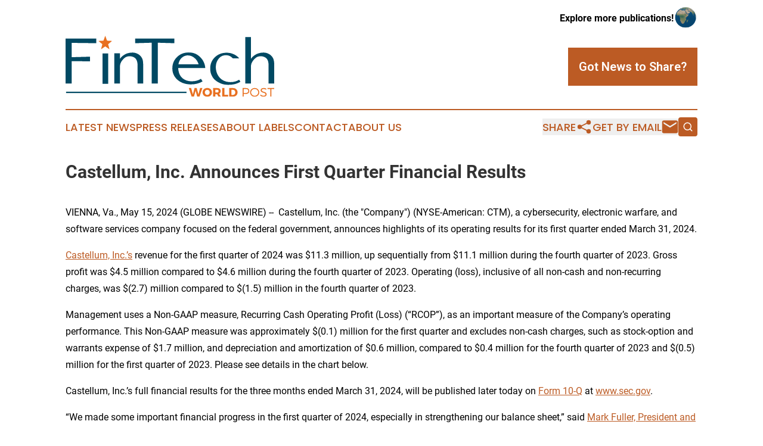

--- FILE ---
content_type: text/html;charset=utf-8
request_url: https://www.fintechworldpost.com/article/711719342-castellum-inc-announces-first-quarter-financial-results
body_size: 9034
content:
<!DOCTYPE html>
<html lang="en">
<head>
  <title>Castellum, Inc. Announces First Quarter Financial Results | Fintech World Post</title>
  <meta charset="utf-8">
  <meta name="viewport" content="width=device-width, initial-scale=1">
    <meta name="description" content="Fintech World Post is an online news publication focusing on banking, finance &amp; investment: The latest news on finance and banking">
    <link rel="icon" href="https://cdn.newsmatics.com/agp/sites/fintechworldpost-favicon-1.png" type="image/png">
  <meta name="csrf-token" content="sl_vlsPy7auy9faHMWheLxSltpqwthCbtmiXCoGkDDg=">
  <meta name="csrf-param" content="authenticity_token">
  <link href="/css/styles.min.css?v1d0b8e25eaccc1ca72b30a2f13195adabfa54991" rel="stylesheet" data-turbo-track="reload">
  <link rel="stylesheet" href="/plugins/vanilla-cookieconsent/cookieconsent.css?v1d0b8e25eaccc1ca72b30a2f13195adabfa54991">
  
<style type="text/css">
    :root {
        --color-primary-background: rgba(188, 91, 36, 0.1);
        --color-primary: #bc5b24;
        --color-secondary: #004962;
    }
</style>

  <script type="importmap">
    {
      "imports": {
          "adController": "/js/controllers/adController.js?v1d0b8e25eaccc1ca72b30a2f13195adabfa54991",
          "alertDialog": "/js/controllers/alertDialog.js?v1d0b8e25eaccc1ca72b30a2f13195adabfa54991",
          "articleListController": "/js/controllers/articleListController.js?v1d0b8e25eaccc1ca72b30a2f13195adabfa54991",
          "dialog": "/js/controllers/dialog.js?v1d0b8e25eaccc1ca72b30a2f13195adabfa54991",
          "flashMessage": "/js/controllers/flashMessage.js?v1d0b8e25eaccc1ca72b30a2f13195adabfa54991",
          "gptAdController": "/js/controllers/gptAdController.js?v1d0b8e25eaccc1ca72b30a2f13195adabfa54991",
          "hamburgerController": "/js/controllers/hamburgerController.js?v1d0b8e25eaccc1ca72b30a2f13195adabfa54991",
          "labelsDescription": "/js/controllers/labelsDescription.js?v1d0b8e25eaccc1ca72b30a2f13195adabfa54991",
          "searchController": "/js/controllers/searchController.js?v1d0b8e25eaccc1ca72b30a2f13195adabfa54991",
          "videoController": "/js/controllers/videoController.js?v1d0b8e25eaccc1ca72b30a2f13195adabfa54991",
          "navigationController": "/js/controllers/navigationController.js?v1d0b8e25eaccc1ca72b30a2f13195adabfa54991"          
      }
    }
  </script>
  <script>
      (function(w,d,s,l,i){w[l]=w[l]||[];w[l].push({'gtm.start':
      new Date().getTime(),event:'gtm.js'});var f=d.getElementsByTagName(s)[0],
      j=d.createElement(s),dl=l!='dataLayer'?'&l='+l:'';j.async=true;
      j.src='https://www.googletagmanager.com/gtm.js?id='+i+dl;
      f.parentNode.insertBefore(j,f);
      })(window,document,'script','dataLayer','GTM-KGCXW2X');
  </script>

  <script>
    window.dataLayer.push({
      'cookie_settings': 'delta'
    });
  </script>
</head>
<body class="df-5 is-subpage">
<noscript>
  <iframe src="https://www.googletagmanager.com/ns.html?id=GTM-KGCXW2X"
          height="0" width="0" style="display:none;visibility:hidden"></iframe>
</noscript>
<div class="layout">

  <!-- Top banner -->
  <div class="max-md:hidden w-full content universal-ribbon-inner flex justify-end items-center">
    <a href="https://www.affinitygrouppublishing.com/" target="_blank" class="brands">
      <span class="font-bold text-black">Explore more publications!</span>
      <div>
        <img src="/images/globe.png" height="40" width="40" class="icon-globe"/>
      </div>
    </a>
  </div>
  <header data-controller="hamburger">
  <div class="content">
    <div class="header-top">
      <div class="flex gap-2 masthead-container justify-between items-center">
        <div class="mr-4 logo-container">
          <a href="/">
              <img src="https://cdn.newsmatics.com/agp/sites/fintechworldpost-logo-1.svg" alt="Fintech World Post"
                class="max-md:!h-[60px] lg:!max-h-[115px]" height="330923"
                width="auto" />
          </a>
        </div>
        <button class="hamburger relative w-8 h-6">
          <span aria-hidden="true"
            class="block absolute h-[2px] w-9 bg-[--color-primary] transform transition duration-500 ease-in-out -translate-y-[15px]"></span>
          <span aria-hidden="true"
            class="block absolute h-[2px] w-7 bg-[--color-primary] transform transition duration-500 ease-in-out translate-x-[7px]"></span>
          <span aria-hidden="true"
            class="block absolute h-[2px] w-9 bg-[--color-primary] transform transition duration-500 ease-in-out translate-y-[15px]"></span>
        </button>
        <a href="/submit-news" class="max-md:hidden button button-upload-content button-primary w-fit">
          <span>Got News to Share?</span>
        </a>
      </div>
      <!--  Screen size line  -->
      <div class="absolute bottom-0 -ml-[20px] w-screen h-[1px] bg-[--color-primary] z-50 md:hidden">
      </div>
    </div>
    <!-- Navigation bar -->
    <div class="navigation is-hidden-on-mobile" id="main-navigation">
      <div class="w-full md:hidden">
        <div data-controller="search" class="relative w-full">
  <div data-search-target="form" class="relative active">
    <form data-action="submit->search#performSearch" class="search-form">
      <input type="text" name="query" placeholder="Search..." data-search-target="input" class="search-input md:hidden" />
      <button type="button" data-action="click->search#toggle" data-search-target="icon" class="button-search">
        <img height="18" width="18" src="/images/search.svg" />
      </button>
    </form>
  </div>
</div>

      </div>
      <nav class="navigation-part">
          <a href="/latest-news" class="nav-link">
            Latest News
          </a>
          <a href="/press-releases" class="nav-link">
            Press Releases
          </a>
          <a href="/about-labels" class="nav-link">
            About Labels
          </a>
          <a href="/contact" class="nav-link">
            Contact
          </a>
          <a href="/about" class="nav-link">
            About Us
          </a>
      </nav>
      <div class="w-full md:w-auto md:justify-end">
        <div data-controller="navigation" class="header-actions hidden">
  <button class="nav-link flex gap-1 items-center" onclick="window.ShareDialog.openDialog()">
    <span data-navigation-target="text">
      Share
    </span>
    <span class="icon-share"></span>
  </button>
  <button onclick="window.AlertDialog.openDialog()" class="nav-link nav-link-email flex items-center gap-1.5">
    <span data-navigation-target="text">
      Get by Email
    </span>
    <span class="icon-mail"></span>
  </button>
  <div class="max-md:hidden">
    <div data-controller="search" class="relative w-full">
  <div data-search-target="form" class="relative active">
    <form data-action="submit->search#performSearch" class="search-form">
      <input type="text" name="query" placeholder="Search..." data-search-target="input" class="search-input md:hidden" />
      <button type="button" data-action="click->search#toggle" data-search-target="icon" class="button-search">
        <img height="18" width="18" src="/images/search.svg" />
      </button>
    </form>
  </div>
</div>

  </div>
</div>

      </div>
      <a href="/submit-news" class="md:hidden uppercase button button-upload-content button-primary w-fit">
        <span>Got News to Share?</span>
      </a>
      <a href="https://www.affinitygrouppublishing.com/" target="_blank" class="nav-link-agp">
        Explore more publications!
        <img src="/images/globe.png" height="35" width="35" />
      </a>
    </div>
  </div>
</header>

  <div id="main-content" class="content">
    <div id="flash-message"></div>
    <h1>Castellum, Inc. Announces First Quarter Financial Results</h1>
<div class="press-release">
  
      <p align="left">VIENNA, Va., May  15, 2024  (GLOBE NEWSWIRE) -- &#xA0;Castellum, Inc. (the "Company") (NYSE-American: CTM), a cybersecurity, electronic warfare, and software services company focused on the federal government, announces highlights of its operating results for its first quarter ended March&#xA0;31, 2024.<br></p>  <p align="start"><a href="https://www.globenewswire.com/Tracker?data=rOcoj3HS4vcmcDJkaNAm4gzuy-BckOJNA3MsR9KBUrwg2gTs23Mh8voGOKxN3Gsc1jgHa2J8On7gXKeZCx_biZ3DlSRZXTNnlVnxiepPo74=" rel="nofollow" target="_blank"><u>Castellum, Inc.&#x2019;s</u></a> revenue for the first quarter of 2024 was $11.3 million, up sequentially from $11.1 million during the fourth quarter of 2023. Gross profit was $4.5 million compared to $4.6 million during the fourth quarter of 2023. Operating (loss), inclusive of all non-cash and non-recurring charges, was $(2.7) million compared to $(1.5) million in the fourth quarter of 2023.</p>  <p align="start">Management uses a Non-GAAP measure, Recurring Cash Operating Profit (Loss) (&#x201C;RCOP&#x201D;), as an important measure of the Company&#x2019;s operating performance. This Non-GAAP measure was approximately $(0.1) million for the first quarter and excludes non-cash charges, such as stock-option and warrants expense of $1.7 million, and depreciation and amortization of $0.6 million, compared to $0.4 million for the fourth quarter of 2023 and $(0.5) million for the first quarter of 2023. Please see details in the chart below.</p>  <p align="start">Castellum, Inc.&#x2019;s full financial results for the three months ended March&#xA0;31, 2024, will be published later today on <a href="https://www.globenewswire.com/Tracker?data=hb5CpE6baQbGQyZozjjf8wqefeyxIvvnqTwxcqW9l5j-lErM4EoUAK1Ls_OdYnxD35CZ436GUq1wpc8TbCGb3fwn39y9rcFzPFEIzpen2nRv7G_kUXLjdYoO-sWPbTp1krjSOpdwkx7amacy1uAznS237dKp_-FespobQIS4eEL8_nCLhwawgAlYwyyUEBkC" rel="nofollow" target="_blank"><u>Form 10-Q</u></a> at <a href="https://www.globenewswire.com/Tracker?data=3W5eSU3y45PJifvW7dlua1OEmQSSJgHajRSF40Fpopps8nRLxEcKjQ-j6xZ-WbPnQnQIpLpNhII4eZv2Tz6Qkw==" rel="nofollow" target="_blank"><u>www.sec.gov</u></a>.</p>  <p align="start">&#x201C;We made some important financial progress in the first quarter of 2024, especially in strengthening our balance sheet,&#x201D; said <a href="https://www.globenewswire.com/Tracker?data=2cIUpbLXIrWLe7UO3ctplNH1JHq9jPRhSig-V3bmcXUo21CgJjk0JJDvQlqXHoPbvsl9O1_w26huqTdO6JU2uJJrPD4kAbl7UZMxxlhtYHZaVkAb7wT7d1swL57WvA75-NVuCfjJQ1q8KqC1UA390Q==" rel="nofollow" target="_blank"><u>Mark Fuller, President and CEO of Castellum.</u></a> &#x201C;With two important financing transactions completed, we dramatically cut our short term debt, while investing in business development and slightly growing revenue. We continue to look forward to converting our large pipeline of opportunities into contract wins, improving our profitability and RCOP, and continuing to improve our balance sheet over the rest of 2024 and into 2025.&#x201D;</p>  <p align="start"><strong>About Castellum, Inc.&#xA0;&#xA0;</strong></p>  <p align="start"><a href="https://www.globenewswire.com/Tracker?data=rOcoj3HS4vcmcDJkaNAm4vADruZ7I9AH9Ohs0cXewqrGnI03sisInfSkwuwJK8IMVwIeAVFlPa65rY5v9VJ5Pw==" rel="nofollow" target="_blank"><u>Castell</u></a><u>u</u><u>m</u><u>,</u><u> Inc.&#xA0;</u>is a cybersecurity, electronic warfare, and software engineering services company focused on the federal government -&#xA0;<a href="https://www.globenewswire.com/Tracker?data=1aqbic8Uwa5eL2hvt1pCp9oVPjLgKEMjNuxgd0-J3FxVZtQg0_lgVYaerI8RyQxUvausmX-WRs2o-Xp5_I4pkx2iiTlVdyjn_7ALUsOyPZg=" rel="nofollow" target="_blank"><u>http://castellumus.com</u></a><u>.</u></p>  <p align="start"><strong>Forward-Looking Statements:</strong></p>  <p align="start">This release contains forward-looking statements within the meaning of Section 27A of the Securities Act of 1933, as amended, and Section 21E of the Securities Exchange Act of 1934, as amended. These forward-looking statements represent the Company's expectations or beliefs concerning future events and can generally be identified by the use of statements that include words such as "estimate,&#x201D; "project,&#x201D; "believe,&#x201D; "anticipate,&#x201D; "shooting to,&#x201D; "intend,&#x201D; "in a position,&#x201D; "looking to,&#x201D; "pursue,&#x201D; "positioned,&#x201D; "will,&#x201D; "likely,&#x201D; "would," or similar words or phrases. Forward-looking statements include, but are not limited to, statements regarding the Company's expectations for revenue growth, RCOP growth, and new customer opportunities, improvements to cost structure, and profitability. These forward-looking statements are subject to risks, uncertainties, and other factors, many of which are outside of the Company's control, that could cause actual results to differ (sometimes materially) from the results expressed or implied in the forward-looking statements, including, among others: the Company's ability to compete against new and existing competitors; its ability to effectively integrate and grow its acquired companies; its ability to identify additional acquisition targets and close additional acquisitions; the impact on the Company's revenue due to a delay in the U.S. Congress approving a federal budget; and the Company's ability to maintain the listing of its common stock on the NYSE American LLC. For a more detailed description of these and other risk factors, please refer to the Company's Annual Report on Form 10-K and its Quarterly Reports on Form 10-Q and other filings with the Securities and Exchange Commission ("SEC") which can be viewed at www.sec.gov. All forward-looking statements are inherently uncertain, based on current expectations and assumptions concerning future events or the future performance of the Company. Readers are cautioned not to place undue reliance on these forward-looking statements, which are only predictions and speak only as of the date hereof. The Company expressly disclaims any intent or obligation to update any of the forward-looking statements made in this release or in any of its SEC filings except as may be otherwise stated by the Company.</p>  <p align="start"><strong>Non-GAAP Financial Measures and Key Performance Metrics</strong></p>  <p align="start">This press release contains Non-GAAP Recurring Cash Operating Profit (Loss), which is a Non-GAAP financial measure that is used by management to measure the Company's operating performance. A reconciliation of this measure to the most directly comparable GAAP financial measure is contained herein. To the extent required, statements disclosing this measure's definition, utility, and purpose are also set forth herein.</p>  <p align="start"><u>Definition:</u> <br> Non-GAAP Recurring Cash Operating Profit (Loss) represents the Company's GAAP operating loss, excluding non-cash charges such as stock-based compensation, depreciation, amortization, and change in the value of contingent earnout, as well as, any non-recurring charges.</p>  <p align="start"><u>Utility and Purpose:</u> <br> The Company discloses Non-GAAP Recurring Cash Operating Profit (Loss) because this Non-GAAP measure is used by management to evaluate our business, measure its operating performance, and make strategic decisions. We believe Non-GAAP Recurring Cash Operating Profit (Loss) is useful for investors and others in understanding and evaluating our operating results in the same manner as its management. However, Non-GAAP Recurring Cash Operating Profit (Loss) is not a financial measure calculated in accordance with GAAP and should not be considered as a substitute for GAAP operating loss or any other operating performance measure calculated in accordance with GAAP. Using this Non-GAAP measure to analyze our business would have material limitations because the calculations are based on the subjective determination of management regarding the nature and classification of events and circumstances that investors may find significant. In addition, although other companies in our industry may report a measure titled Non-GAAP Recurring Cash Operating Profit (Loss), this measure may be calculated differently from how we calculate this Non-GAAP financial measure, which reduces its overall usefulness as a comparative measure. Because of these inherent limitations, you should consider Non-GAAP Recurring Cash Operating Profit (Loss) alongside other financial performance measures, including net loss and our other financial results presented in accordance with GAAP.</p>  <p align="center"><br></p> <table style="border-collapse: collapse; width:100%; border-collapse:collapse ;">
<tr>
<td colspan="3" style="text-align: center ;  vertical-align: middle; "><strong><strong>Castellum, Inc.</strong> <br> <strong>Reconciliation of unaudited Non-GAAP Recurring Cash Operating Profit to Operating Loss</strong> <br> Three Months Ended March 31, 2024<br><br></strong></td>
<td style="padding-left: 0 ; text-align: left ;  vertical-align: middle; ">&#xA0;</td>
</tr>
<tr>
<td style="max-width:83%; width:83%; min-width:83%;;text-align: left ;  vertical-align: middle; "><strong>Revenues</strong></td>
<td style="max-width:3%; width:3%; min-width:3%;;padding-right: 0 ; text-align: right ;  vertical-align: middle; ">$</td>
<td style="max-width:12%; width:12%; min-width:12%;;padding-left: 0 ; padding-right: 0 ; text-align: right ;  vertical-align: middle; ">11,335,053</td>
<td style="max-width:2%; width:2%; min-width:2%;;padding-left: 0 ; text-align: left ;  vertical-align: middle; ">&#xA0;</td>
</tr>
<tr>
<td style="text-align: left ;  vertical-align: middle; "><strong>Gross profit</strong></td>
<td style="padding-right: 0 ; text-align: right ;  vertical-align: middle; ">&#xA0;</td>
<td style="padding-left: 0 ; padding-right: 0 ; text-align: right ;  vertical-align: middle; ">4,515,421</td>
<td style="padding-left: 0 ; text-align: left ;  vertical-align: middle; ">&#xA0;</td>
</tr>
<tr>
<td style="text-align: left ;  vertical-align: middle; "><strong>Operating loss</strong></td>
<td style="padding-right: 0 ; text-align: right ;  vertical-align: middle; ">&#xA0;</td>
<td style="padding-left: 0 ; padding-right: 0 ; text-align: right ;  vertical-align: middle; ">(2,671,222</td>
<td style="padding-left: 0 ; text-align: left ;  vertical-align: middle; ">)</td>
</tr>
<tr>
<td style="text-align: left ;  vertical-align: middle; ">&#xA0;</td>
<td colspan="3" style="text-align: left ;  vertical-align: middle; ">&#xA0;</td>
</tr>
<tr>
<td style="text-align: left ;  vertical-align: middle; "><strong>Non-cash charges:</strong></td>
<td colspan="3" style="text-align: left ;  vertical-align: middle; ">&#xA0;</td>
</tr>
<tr>
<td style="text-align: left ;  vertical-align: middle; ">Depreciation and amortization</td>
<td style="padding-right: 0 ; text-align: right ;  vertical-align: middle; ">&#xA0;</td>
<td style="padding-left: 0 ; padding-right: 0 ; text-align: right ;  vertical-align: middle; ">597,986</td>
<td style="padding-left: 0 ; text-align: left ;  vertical-align: middle; ">&#xA0;</td>
</tr>
<tr>
<td style="text-align: left ;  vertical-align: middle; ">Stock based compensation</td>
<td style="padding-right: 0 ; text-align: right ;  vertical-align: middle; ">&#xA0;</td>
<td style="padding-left: 0 ; padding-right: 0 ; text-align: right ;  vertical-align: middle; ">1,660,451</td>
<td style="padding-left: 0 ; text-align: left ;  vertical-align: middle; ">&#xA0;</td>
</tr>
<tr>
<td style="text-align: left ;  vertical-align: middle; ">Non-recurring charges</td>
<td style="border-bottom: solid black 1pt ; padding-right: 0 ; text-align: right ;  vertical-align: middle; ">&#xA0;</td>
<td style="border-bottom: solid black 1pt ; padding-left: 0 ; padding-right: 0 ; text-align: right ;  vertical-align: middle; ">278,424</td>
<td style="border-bottom: solid black 1pt ; padding-left: 0 ; text-align: left ;  vertical-align: middle; ">&#xA0;</td>
</tr>
<tr>
<td style="text-align: left ;  vertical-align: middle; "><strong>Total non-cash charges</strong></td>
<td style="border-top: solid black 1pt ; padding-right: 0 ; text-align: right ;  vertical-align: middle; ">&#xA0;</td>
<td style="border-top: solid black 1pt ; padding-left: 0 ; padding-right: 0 ; text-align: right ;  vertical-align: middle; ">2,536,861</td>
<td style="border-top: solid black 1pt ; padding-left: 0 ; text-align: left ;  vertical-align: middle; ">&#xA0;</td>
</tr>
<tr>
<td style="text-align: left ;  vertical-align: middle; ">&#xA0;</td>
<td colspan="3" style="text-align: left ;  vertical-align: middle; ">&#xA0;</td>
</tr>
<tr>
<td style="text-align: left ;  vertical-align: middle; "><strong>Non-GAAP Recurring Cash Operating Profit</strong></td>
<td style="border-bottom: double 15px 3pt ; padding-right: 0 ; text-align: right ;  vertical-align: middle; ">$</td>
<td style="border-bottom: double 15px 3pt ; padding-left: 0 ; padding-right: 0 ; text-align: right ;  vertical-align: middle; ">(134,361</td>
<td style="border-bottom: double 15px 3pt ; padding-left: 0 ; text-align: left ;  vertical-align: middle; ">)</td>
</tr>
</table> <p align="start"><strong>Contact:</strong></p>  <p align="start">Mark Fuller, President &amp; CEO <br> info@castellumus.com <br> 301-961-4895</p>  <p>A photo accompanying this announcement is available at <a href="https://www.globenewswire.com/Tracker?data=[base64]" rel="nofollow" target="_blank">https://www.globenewswire.com/NewsRoom/AttachmentNg/9c429ca7-f564-40b9-b710-172b16aec1d0</a></p>  <p></p> <img class="__GNW8366DE3E__IMG" src="https://www.globenewswire.com/newsroom/ti?nf=OTExNzI3OSM2MjUxMTcyIzUwMDA2NjY5NQ=="> <br><img src="https://ml.globenewswire.com/media/YTNkM2M0ZjktNjUxZC00NjU1LTkxNzktYzczMjdhMTIzYWJhLTUwMDA2NjY5NQ==/tiny/Castellum-Inc-.png" referrerpolicy="no-referrer-when-downgrade"><p><a href="https://www.globenewswire.com/NewsRoom/AttachmentNg/152fde20-85c5-41d1-99c6-afe4f5ff1d17" rel="nofollow"><img src="https://ml.globenewswire.com/media/152fde20-85c5-41d1-99c6-afe4f5ff1d17/small/onovnew-jpg.jpg" border="0" width="150" height="44" alt="Primary Logo"></a></p>
<div style="padding:0px;width: 100%;">
<div style="clear:both"></div>
<div style="float: right;padding-left:20px">
<div><h5>Castellum, Inc. Announces First Quarter Financial Results</h5></div>
<div> <a target="_blank" href="https://www.globenewswire.com/NewsRoom/AttachmentNg/9c429ca7-f564-40b9-b710-172b16aec1d0/en" rel="nofollow"><img src="https://ml.globenewswire.com/media/9c429ca7-f564-40b9-b710-172b16aec1d0/medium/castellum-inc-announces-first-quarter-financial-results.jpg"> </a>
</div>
<p></p>
<div> <h5>Castellum, Inc.&#x2019;s revenue for the first quarter of 2024 was $11.3 million, up sequentially from $11.1 million during the fourth quarter of 2023 - https://castellumus.com/</h5>
</div>
</div>
</div>
    <p>
  Legal Disclaimer:
</p>
<p>
  EIN Presswire provides this news content "as is" without warranty of any kind. We do not accept any responsibility or liability
  for the accuracy, content, images, videos, licenses, completeness, legality, or reliability of the information contained in this
  article. If you have any complaints or copyright issues related to this article, kindly contact the author above.
</p>
<img class="prtr" src="https://www.einpresswire.com/tracking/article.gif?t=5&a=fuYeQIXcSjsTNq0G&i=8QP57XxThCzeXEli" alt="">
</div>

  </div>
</div>
<footer class="footer footer-with-line">
  <div class="content flex flex-col">
    <p class="footer-text text-sm mb-4 order-2 lg:order-1">© 1995-2026 Newsmatics Inc. dba Affinity Group Publishing &amp; Fintech World Post. All Rights Reserved.</p>
    <div class="footer-nav lg:mt-2 mb-[30px] lg:mb-0 flex gap-7 flex-wrap justify-center order-1 lg:order-2">
        <a href="/about" class="footer-link">About</a>
        <a href="/archive" class="footer-link">Press Release Archive</a>
        <a href="/submit-news" class="footer-link">Submit Press Release</a>
        <a href="/legal/terms" class="footer-link">Terms &amp; Conditions</a>
        <a href="/legal/dmca" class="footer-link">Copyright/DMCA Policy</a>
        <a href="/legal/privacy" class="footer-link">Privacy Policy</a>
        <a href="/contact" class="footer-link">Contact</a>
    </div>
  </div>
</footer>
<div data-controller="dialog" data-dialog-url-value="/" data-action="click->dialog#clickOutside">
  <dialog
    class="modal-shadow fixed backdrop:bg-black/20 z-40 text-left bg-white rounded-full w-[350px] h-[350px] overflow-visible"
    data-dialog-target="modal"
  >
    <div class="text-center h-full flex items-center justify-center">
      <button data-action="click->dialog#close" type="button" class="modal-share-close-button">
        ✖
      </button>
      <div>
        <div class="mb-4">
          <h3 class="font-bold text-[28px] mb-3">Share us</h3>
          <span class="text-[14px]">on your social networks:</span>
        </div>
        <div class="flex gap-6 justify-center text-center">
          <a href="https://www.facebook.com/sharer.php?u=https://www.fintechworldpost.com" class="flex flex-col items-center font-bold text-[#4a4a4a] text-sm" target="_blank">
            <span class="h-[55px] flex items-center">
              <img width="40px" src="/images/fb.png" alt="Facebook" class="mb-2">
            </span>
            <span class="text-[14px]">
              Facebook
            </span>
          </a>
          <a href="https://www.linkedin.com/sharing/share-offsite/?url=https://www.fintechworldpost.com" class="flex flex-col items-center font-bold text-[#4a4a4a] text-sm" target="_blank">
            <span class="h-[55px] flex items-center">
              <img width="40px" height="40px" src="/images/linkedin.png" alt="LinkedIn" class="mb-2">
            </span>
            <span class="text-[14px]">
            LinkedIn
            </span>
          </a>
        </div>
      </div>
    </div>
  </dialog>
</div>

<div data-controller="alert-dialog" data-action="click->alert-dialog#clickOutside">
  <dialog
    class="fixed backdrop:bg-black/20 modal-shadow z-40 text-left bg-white rounded-full w-full max-w-[450px] aspect-square overflow-visible"
    data-alert-dialog-target="modal">
    <div class="flex items-center text-center -mt-4 h-full flex-1 p-8 md:p-12">
      <button data-action="click->alert-dialog#close" type="button" class="modal-close-button">
        ✖
      </button>
      <div class="w-full" data-alert-dialog-target="subscribeForm">
        <img class="w-8 mx-auto mb-4" src="/images/agps.svg" alt="AGPs" />
        <p class="md:text-lg">Get the latest news on this topic.</p>
        <h3 class="dialog-title mt-4">SIGN UP FOR FREE TODAY</h3>
        <form data-action="submit->alert-dialog#submit" method="POST" action="/alerts">
  <input type="hidden" name="authenticity_token" value="sl_vlsPy7auy9faHMWheLxSltpqwthCbtmiXCoGkDDg=">

  <input data-alert-dialog-target="fullnameInput" type="text" name="fullname" id="fullname" autocomplete="off" tabindex="-1">
  <label>
    <input data-alert-dialog-target="emailInput" placeholder="Email address" name="email" type="email"
      value=""
      class="rounded-xs mb-2 block w-full bg-white px-4 py-2 text-gray-900 border-[1px] border-solid border-gray-600 focus:border-2 focus:border-gray-800 placeholder:text-gray-400"
      required>
  </label>
  <div class="text-red-400 text-sm" data-alert-dialog-target="errorMessage"></div>

  <input data-alert-dialog-target="timestampInput" type="hidden" name="timestamp" value="1768830219" autocomplete="off" tabindex="-1">

  <input type="submit" value="Sign Up"
    class="!rounded-[3px] w-full mt-2 mb-4 bg-primary px-5 py-2 leading-5 font-semibold text-white hover:color-primary/75 cursor-pointer">
</form>
<a data-action="click->alert-dialog#close" class="text-black underline hover:no-underline inline-block mb-4" href="#">No Thanks</a>
<p class="text-[15px] leading-[22px]">
  By signing to this email alert, you<br /> agree to our
  <a href="/legal/terms" class="underline text-primary hover:no-underline" target="_blank">Terms & Conditions</a>
</p>

      </div>
      <div data-alert-dialog-target="checkEmail" class="hidden">
        <img class="inline-block w-9" src="/images/envelope.svg" />
        <h3 class="dialog-title">Check Your Email</h3>
        <p class="text-lg mb-12">We sent a one-time activation link to <b data-alert-dialog-target="userEmail"></b>.
          Just click on the link to
          continue.</p>
        <p class="text-lg">If you don't see the email in your inbox, check your spam folder or <a
            class="underline text-primary hover:no-underline" data-action="click->alert-dialog#showForm" href="#">try
            again</a>
        </p>
      </div>

      <!-- activated -->
      <div data-alert-dialog-target="activated" class="hidden">
        <img class="w-8 mx-auto mb-4" src="/images/agps.svg" alt="AGPs" />
        <h3 class="dialog-title">SUCCESS</h3>
        <p class="text-lg">You have successfully confirmed your email and are subscribed to <b>
            Fintech World Post
          </b> daily
          news alert.</p>
      </div>
      <!-- alreadyActivated -->
      <div data-alert-dialog-target="alreadyActivated" class="hidden">
        <img class="w-8 mx-auto mb-4" src="/images/agps.svg" alt="AGPs" />
        <h3 class="dialog-title">Alert was already activated</h3>
        <p class="text-lg">It looks like you have already confirmed and are receiving the <b>
            Fintech World Post
          </b> daily news
          alert.</p>
      </div>
      <!-- activateErrorMessage -->
      <div data-alert-dialog-target="activateErrorMessage" class="hidden">
        <img class="w-8 mx-auto mb-4" src="/images/agps.svg" alt="AGPs" />
        <h3 class="dialog-title">Oops!</h3>
        <p class="text-lg mb-4">It looks like something went wrong. Please try again.</p>
        <form data-action="submit->alert-dialog#submit" method="POST" action="/alerts">
  <input type="hidden" name="authenticity_token" value="sl_vlsPy7auy9faHMWheLxSltpqwthCbtmiXCoGkDDg=">

  <input data-alert-dialog-target="fullnameInput" type="text" name="fullname" id="fullname" autocomplete="off" tabindex="-1">
  <label>
    <input data-alert-dialog-target="emailInput" placeholder="Email address" name="email" type="email"
      value=""
      class="rounded-xs mb-2 block w-full bg-white px-4 py-2 text-gray-900 border-[1px] border-solid border-gray-600 focus:border-2 focus:border-gray-800 placeholder:text-gray-400"
      required>
  </label>
  <div class="text-red-400 text-sm" data-alert-dialog-target="errorMessage"></div>

  <input data-alert-dialog-target="timestampInput" type="hidden" name="timestamp" value="1768830219" autocomplete="off" tabindex="-1">

  <input type="submit" value="Sign Up"
    class="!rounded-[3px] w-full mt-2 mb-4 bg-primary px-5 py-2 leading-5 font-semibold text-white hover:color-primary/75 cursor-pointer">
</form>
<a data-action="click->alert-dialog#close" class="text-black underline hover:no-underline inline-block mb-4" href="#">No Thanks</a>
<p class="text-[15px] leading-[22px]">
  By signing to this email alert, you<br /> agree to our
  <a href="/legal/terms" class="underline text-primary hover:no-underline" target="_blank">Terms & Conditions</a>
</p>

      </div>

      <!-- deactivated -->
      <div data-alert-dialog-target="deactivated" class="hidden">
        <img class="w-8 mx-auto mb-4" src="/images/agps.svg" alt="AGPs" />
        <h3 class="dialog-title">You are Unsubscribed!</h3>
        <p class="text-lg">You are no longer receiving the <b>
            Fintech World Post
          </b>daily news alert.</p>
      </div>
      <!-- alreadyDeactivated -->
      <div data-alert-dialog-target="alreadyDeactivated" class="hidden">
        <img class="w-8 mx-auto mb-4" src="/images/agps.svg" alt="AGPs" />
        <h3 class="dialog-title">You have already unsubscribed!</h3>
        <p class="text-lg">You are no longer receiving the <b>
            Fintech World Post
          </b> daily news alert.</p>
      </div>
      <!-- deactivateErrorMessage -->
      <div data-alert-dialog-target="deactivateErrorMessage" class="hidden">
        <img class="w-8 mx-auto mb-4" src="/images/agps.svg" alt="AGPs" />
        <h3 class="dialog-title">Oops!</h3>
        <p class="text-lg">Try clicking the Unsubscribe link in the email again and if it still doesn't work, <a
            href="/contact">contact us</a></p>
      </div>
    </div>
  </dialog>
</div>

<script src="/plugins/vanilla-cookieconsent/cookieconsent.umd.js?v1d0b8e25eaccc1ca72b30a2f13195adabfa54991"></script>
  <script src="/js/cookieconsent.js?v1d0b8e25eaccc1ca72b30a2f13195adabfa54991"></script>

<script type="module" src="/js/app.js?v1d0b8e25eaccc1ca72b30a2f13195adabfa54991"></script>
</body>
</html>


--- FILE ---
content_type: image/svg+xml
request_url: https://cdn.newsmatics.com/agp/sites/fintechworldpost-logo-1.svg
body_size: 7251
content:
<?xml version="1.0" encoding="UTF-8" standalone="no"?>
<!-- Creator: CorelDRAW X7 -->

<svg
   xmlns:dc="http://purl.org/dc/elements/1.1/"
   xmlns:cc="http://creativecommons.org/ns#"
   xmlns:rdf="http://www.w3.org/1999/02/22-rdf-syntax-ns#"
   xmlns:svg="http://www.w3.org/2000/svg"
   xmlns="http://www.w3.org/2000/svg"
   xmlns:sodipodi="http://sodipodi.sourceforge.net/DTD/sodipodi-0.dtd"
   xmlns:inkscape="http://www.inkscape.org/namespaces/inkscape"
   xml:space="preserve"
   width="11.19094in"
   height="3.309237in"
   version="1.0"
   viewBox="0 0 1119095 330923.69"
   id="svg18"
   sodipodi:docname="fintechworldpost-logo-b27-svg_cropped.svg"
   style="clip-rule:evenodd;fill-rule:evenodd;image-rendering:optimizeQuality;shape-rendering:geometricPrecision;text-rendering:geometricPrecision"
   inkscape:version="0.92.3 (2405546, 2018-03-11)"><metadata
   id="metadata24"><rdf:RDF><cc:Work
       rdf:about=""><dc:format>image/svg+xml</dc:format><dc:type
         rdf:resource="http://purl.org/dc/dcmitype/StillImage" /></cc:Work></rdf:RDF></metadata><defs
   id="defs22" /><sodipodi:namedview
   pagecolor="#ffffff"
   bordercolor="#666666"
   borderopacity="1"
   objecttolerance="10"
   gridtolerance="10"
   guidetolerance="10"
   inkscape:pageopacity="0"
   inkscape:pageshadow="2"
   inkscape:window-width="640"
   inkscape:window-height="480"
   id="namedview20"
   showgrid="false"
   inkscape:zoom="0.29734114"
   inkscape:cx="537.16513"
   inkscape:cy="-15.37245"
   inkscape:window-x="0"
   inkscape:window-y="0"
   inkscape:window-maximized="0"
   inkscape:current-layer="svg18" />
 <g
   id="Layer_x0020_2"
   transform="translate(-25098,-66449.413)">
  <metadata
   id="CorelCorpID_0Corel-Layer" />
  <path
   d="M 25098,81643 V 325501 H 57985 V 204336 l 98222,893 v -25178 l -98222,2806 v -77696 l 131618,1849 V 81643 Z m 228371,80435 h -29891 v 165273 h 29891 z m 157753,163423 h 30083 V 220909 c 0,-13766 -1974,-24602 -5991,-32442 -4462,-8987 -10707,-15935 -18676,-20973 -9176,-5669 -18101,-8793 -26706,-9304 -11089,-1021 -22178,254 -33396,3760 -6630,1978 -13832,5737 -21672,11346 -7840,5481 -13895,11793 -18101,18866 0,-3506 0,-13575 0,-30212 h -30083 v 163551 h 30083 v -92992 c 128,-10964 3952,-21478 11535,-31550 7776,-10197 15552,-16955 23393,-20205 3952,-1721 8412,-2677 13449,-2931 5352,-385 10325,0 14913,1082 10072,2360 17527,6948 22436,13639 5673,7969 8604,18547 8733,31743 z M 398334,81643 v 25367 l 88722,-2613 v 221104 h 33207 V 104397 l 88722,2613 V 81643 Z m 287966,75590 c -25685,-125 -46846,8159 -63480,24860 -16702,16699 -25050,37157 -25050,61442 0,23521 8284,43279 24857,59213 16634,15934 37859,24921 63673,27023 28108,2039 52711,-3188 73744,-15680 l -8794,-14149 c -14534,9689 -32443,14149 -53733,13449 -16826,-635 -31486,-5798 -43914,-15552 -12300,-9943 -20012,-24285 -23136,-43087 -764,-5480 -1146,-10007 -1146,-13449 h 112814 32315 c -1785,-23071 -10900,-42768 -27470,-59210 -16573,-16701 -36778,-24985 -60680,-24860 z m -5609,15871 c 12938,0 24666,4398 35120,13067 10836,8604 18484,20397 22946,35310 H 630467 c 2231,-13703 7266,-24667 15106,-32825 7966,-8605 17720,-13639 29319,-15167 2614,-257 4524,-385 5799,-385 z m 208805,-14532 c -25685,0 -46975,8287 -63863,24860 -16826,16506 -25049,37092 -24666,61759 0,11475 1974,22182 5990,32126 4206,9814 9180,17908 14913,24281 5991,6248 12875,11665 20715,16256 7841,4459 15424,7840 22818,10068 7712,2360 15106,3763 22182,4145 16188,1082 30784,64 43722,-2995 13196,-3378 23775,-7841 31743,-13450 l -6883,-10643 c -16063,10197 -34546,14339 -55515,12493 -18869,-1721 -34546,-8926 -46849,-21483 -12299,-12938 -19694,-28808 -22053,-47609 -2357,-19441 956,-36396 9943,-50991 8926,-14660 20972,-23008 36013,-24985 17909,-2296 32697,3188 44233,16380 h 34739 c -7969,-9304 -17913,-16698 -29830,-22178 -11729,-5356 -24157,-8034 -37352,-8034 z m 224421,166929 h 30276 V 220909 c 0,-13766 -2039,-24602 -5991,-32442 -4463,-8987 -10708,-15935 -18676,-20973 -9176,-5669 -18037,-8793 -26513,-9304 -11218,-1021 -22372,254 -33400,3760 -6756,1978 -14085,5737 -22054,11346 -7837,5481 -13892,11793 -18102,18866 129,-3506 129,-23518 0,-60103 0,-36713 -60,-56282 -189,-58638 h -30083 c 0,55643 0,139648 0,252080 h 30272 v -92992 c 129,-10707 3953,-21161 11540,-31361 7840,-10197 15677,-17016 23517,-20394 4017,-1721 8480,-2677 13449,-2931 5481,-385 10518,0 15171,1082 10068,2360 17526,6948 22371,13639 5609,7712 8412,18294 8412,31743 z"
   id="path3"
   inkscape:connector-curvature="0"
   style="fill:#004963" />
 </g>
 <g
   id="Layer_x0020_3"
   transform="translate(-25098,-66449.413)">
  <metadata
   id="CorelCorpID_1Corel-Layer" />
  <path
   d="m 743467,396839 15444,-46802 h -12168 l -9027,34431 -9159,-34431 h -11633 l -8960,34431 -9158,-34431 h -12706 l 15312,46802 h 12303 l 8824,-32363 8693,32363 z m 41721,-47205 c -14444,0 -25273,10096 -25273,23738 0,13706 10829,24001 25273,24001 14507,0 25340,-10363 25340,-24001 0,-13575 -10833,-23738 -25340,-23738 z m 135,9964 c 7218,0 12969,5950 12969,13838 0,7891 -5751,13977 -12969,13977 -7158,0 -13240,-6086 -13240,-13977 0,-7888 6018,-13838 13240,-13838 z m 59707,37241 h 13507 l -9832,-15445 c 5484,-2741 8493,-7890 8493,-15044 0,-10431 -7087,-16313 -19457,-16313 h -20928 v 46802 h 11900 v -13172 h 9028 334 z m -16317,-22534 v -14910 h 9028 c 5149,0 8158,2475 8158,7357 0,4946 -3009,7553 -8158,7553 z m 48408,12570 v -36838 h -11901 v 46802 h 31761 v -9964 z m 25543,-36838 v 46802 h 19657 c 15045,0 25343,-9562 25343,-23403 0,-13906 -10163,-23399 -24873,-23399 z m 11901,9493 h 7959 c 7552,0 13036,5683 13036,13974 0,8225 -5213,13841 -12502,13841 h -8493 z m 60109,-9493 v 46802 h 5349 v -14775 h 12235 c 11570,0 18254,-5954 18254,-16316 0,-9961 -6684,-15711 -18254,-15711 z m 5349,5149 h 12036 c 8425,0 13304,3607 13304,10697 0,7286 -4879,11032 -13304,11032 h -12036 z m 59507,-5285 c -13706,0 -24539,10299 -24539,23535 0,13172 10833,23670 24539,23670 13639,0 24471,-10498 24471,-23670 0,-13169 -10832,-23535 -24471,-23535 z m 0,5082 c 10430,0 18987,8158 18987,18453 0,10298 -8557,18521 -18987,18521 -10430,0 -19123,-8223 -19123,-18521 0,-10295 8693,-18453 19123,-18453 z m 48141,-5149 c -9697,0 -16181,4750 -16181,12103 0,16783 26344,10231 26276,22531 0,4480 -4212,7221 -10964,7221 -5284,0 -11235,-2407 -15579,-6619 l -2408,4814 c 4413,4212 11100,7154 17919,7154 10028,0 16915,-5014 16915,-12837 68,-16982 -26277,-10697 -26277,-22734 0,-3942 3946,-6217 9964,-6217 3743,0 8692,1139 12905,3946 l 2272,-5015 c -3878,-2606 -9426,-4347 -14842,-4347 z m 56495,5352 v -5149 h -35902 v 5149 h 15241 v 41653 h 5352 v -41653 z"
   id="path7"
   inkscape:connector-curvature="0"
   style="fill:#e87021" />
 </g>
 <g
   id="Layer_x0020_4"
   transform="translate(-25098,-66449.413)">
  <metadata
   id="CorelCorpID_2Corel-Layer" />
  <path
   d="m 27776,369815 h 645950 v 7374 H 27776 Z"
   id="path11"
   inkscape:connector-curvature="0"
   style="fill:#004963" />
 </g>
 <g
   id="Layer_x0020_5"
   transform="translate(-25098,-66449.413)">
  <metadata
   id="CorelCorpID_3Corel-Layer" />
  <path
   d="m 237900,66449 9568,26838 27233,1274 -21320,17862 7262,27625 -22743,-15799 -22744,15799 7263,-27625 -21321,-17862 27233,-1274 z"
   id="path15"
   inkscape:connector-curvature="0"
   style="fill:#e87021" />
 </g>
</svg>